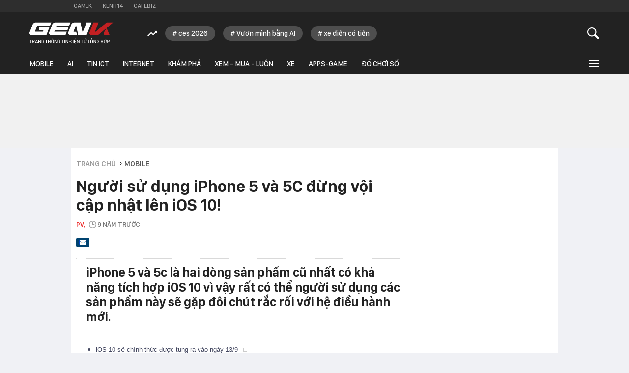

--- FILE ---
content_type: text/html; charset=utf-8
request_url: https://genk.vn/ajax-load-news-same-zone-165187.chn
body_size: 2270
content:
<ul class="ksc-list">
        <li class="kscli clearfix">
            <ul class="kscli-list">
                <div class="rowccm clearfix" id="ccm_row1">
                                                                        <li class="tincungmucfocus">
                                <a data-popup-url="/honor-ra-mat-dien-thoai-vua-pro-lai-vua-air-thiet-ke-sieu-mong-nhung-pin-ngon-hon-iphone-air-co-tan-han-3-camera-165260119220012517.chn" data-box="chm-detai1" title="Honor ra mắt điện thoại vừa &quot;Pro&quot; lại vừa &quot;Air&quot;: Thiết kế siêu mỏng nhưng pin ngon hơn iPhone Air, có tận hẳn 3 camera" href="/honor-ra-mat-dien-thoai-vua-pro-lai-vua-air-thiet-ke-sieu-mong-nhung-pin-ngon-hon-iphone-air-co-tan-han-3-camera-165260119220012517.chn" class="knswa_border show-popup visit-popup">
                                    <img src="https://genk.mediacdn.vn/zoom/223_140/139269124445442048/2026/1/19/image20260119213215-42-0-1292-2000-crop-1768834562937552195707.png" title="Honor ra mắt điện thoại vừa &quot;Pro&quot; lại vừa &quot;Air&quot;: Thiết kế siêu mỏng nhưng pin ngon hơn iPhone Air, có tận hẳn 3 camera" alt="Honor ra mắt điện thoại vừa &quot;Pro&quot; lại vừa &quot;Air&quot;: Thiết kế siêu mỏng nhưng pin ngon hơn iPhone Air, có tận hẳn 3 camera" width="223" height="140">
                                </a>
                                <div class="info">
                                    <h4 class="ksclili-title">
                                        <a class="show-popup visit-popup" data-popup-url="/honor-ra-mat-dien-thoai-vua-pro-lai-vua-air-thiet-ke-sieu-mong-nhung-pin-ngon-hon-iphone-air-co-tan-han-3-camera-165260119220012517.chn" data-box="chm-detai1" href="/honor-ra-mat-dien-thoai-vua-pro-lai-vua-air-thiet-ke-sieu-mong-nhung-pin-ngon-hon-iphone-air-co-tan-han-3-camera-165260119220012517.chn" title="Honor ra mắt điện thoại vừa &quot;Pro&quot; lại vừa &quot;Air&quot;: Thiết kế siêu mỏng nhưng pin ngon hơn iPhone Air, có tận hẳn 3 camera" data-id="165260119220012517" data-linktype="newsdetail">Honor ra mắt điện thoại vừa &quot;Pro&quot; lại vừa &quot;Air&quot;: Thiết kế siêu mỏng nhưng pin ngon hơn iPhone Air, có tận hẳn 3 camera</a>
                                                                                    <span class="iconb-ccm">Nổi bật</span>
                                                                            </h4>
                                                                    </div>
                            </li>
                                                                                                <li class="tincungmucfocus">
                                <a data-popup-url="/sap-co-dien-thoai-realme-pin-10000mah-nhung-van-nhe-hon-iphone-17-pro-max-cau-hinh-kha-gia-tam-trung-165260118184115337.chn" data-box="chm-detai1" title="Sắp có điện thoại Realme pin 10.000mAh nhưng vẫn nhẹ hơn iPhone 17 Pro Max, cấu hình khá, giá tầm trung" href="/sap-co-dien-thoai-realme-pin-10000mah-nhung-van-nhe-hon-iphone-17-pro-max-cau-hinh-kha-gia-tam-trung-165260118184115337.chn" class="knswa_border show-popup visit-popup">
                                    <img src="https://genk.mediacdn.vn/zoom/223_140/139269124445442048/2026/1/18/avatar1768736405609-17687364058812074144988-0-59-720-1211-crop-176873644255899087283.jpg" title="Sắp có điện thoại Realme pin 10.000mAh nhưng vẫn nhẹ hơn iPhone 17 Pro Max, cấu hình khá, giá tầm trung" alt="Sắp có điện thoại Realme pin 10.000mAh nhưng vẫn nhẹ hơn iPhone 17 Pro Max, cấu hình khá, giá tầm trung" width="223" height="140">
                                </a>
                                <div class="info">
                                    <h4 class="ksclili-title">
                                        <a class="show-popup visit-popup" data-popup-url="/sap-co-dien-thoai-realme-pin-10000mah-nhung-van-nhe-hon-iphone-17-pro-max-cau-hinh-kha-gia-tam-trung-165260118184115337.chn" data-box="chm-detai1" href="/sap-co-dien-thoai-realme-pin-10000mah-nhung-van-nhe-hon-iphone-17-pro-max-cau-hinh-kha-gia-tam-trung-165260118184115337.chn" title="Sắp có điện thoại Realme pin 10.000mAh nhưng vẫn nhẹ hơn iPhone 17 Pro Max, cấu hình khá, giá tầm trung" data-id="165260118184115337" data-linktype="newsdetail">Sắp có điện thoại Realme pin 10.000mAh nhưng vẫn nhẹ hơn iPhone 17 Pro Max, cấu hình khá, giá tầm trung</a>
                                                                                    <span class="iconb-ccm">Nổi bật</span>
                                                                            </h4>
                                                                    </div>
                            </li>
                                                                                                <li class="tincungmucfocus">
                                <a data-popup-url="/pin-sac-du-phong-gio-cung-co-ai-ho-tro-phien-dich-ghi-am-giong-noi-tom-tat-van-ban-gia-khoang-hon-2-trieu-165260118175233468.chn" data-box="chm-detai1" title="Pin sạc dự phòng giờ cũng có AI: Hỗ trợ phiên dịch, ghi âm giọng nói, tóm tắt văn bản giá khoảng hơn 2 triệu" href="/pin-sac-du-phong-gio-cung-co-ai-ho-tro-phien-dich-ghi-am-giong-noi-tom-tat-van-ban-gia-khoang-hon-2-trieu-165260118175233468.chn" class="knswa_border show-popup visit-popup">
                                    <img src="https://genk.mediacdn.vn/zoom/223_140/139269124445442048/2026/1/18/image20260118171153-71-0-821-1200-crop-17687319437441000101666.png" title="Pin sạc dự phòng giờ cũng có AI: Hỗ trợ phiên dịch, ghi âm giọng nói, tóm tắt văn bản giá khoảng hơn 2 triệu" alt="Pin sạc dự phòng giờ cũng có AI: Hỗ trợ phiên dịch, ghi âm giọng nói, tóm tắt văn bản giá khoảng hơn 2 triệu" width="223" height="140">
                                </a>
                                <div class="info">
                                    <h4 class="ksclili-title">
                                        <a class="show-popup visit-popup" data-popup-url="/pin-sac-du-phong-gio-cung-co-ai-ho-tro-phien-dich-ghi-am-giong-noi-tom-tat-van-ban-gia-khoang-hon-2-trieu-165260118175233468.chn" data-box="chm-detai1" href="/pin-sac-du-phong-gio-cung-co-ai-ho-tro-phien-dich-ghi-am-giong-noi-tom-tat-van-ban-gia-khoang-hon-2-trieu-165260118175233468.chn" title="Pin sạc dự phòng giờ cũng có AI: Hỗ trợ phiên dịch, ghi âm giọng nói, tóm tắt văn bản giá khoảng hơn 2 triệu" data-id="165260118175233468" data-linktype="newsdetail">Pin sạc dự phòng giờ cũng có AI: Hỗ trợ phiên dịch, ghi âm giọng nói, tóm tắt văn bản giá khoảng hơn 2 triệu</a>
                                                                            </h4>
                                                                            <span class="ksclirn-time" title="2026-01-18T17:52:00">18/01/2026 | 17:52</span>
                                                                    </div>
                            </li>
                                                                                                                                                                                                                                            </div>
                <div class="rowccm clearfix" id="ccm_row2" style="display:flex;">
                                                                                                                                                                                                            <li class="tincungmucfocus">
                                <a data-popup-url="/day-la-op-cho-iphone-17-pro-max-voi-gia-hon-2-trieu-dong-nhung-ho-gan-het-chi-che-cai-can-che-165260118111847064.chn" data-box="chm-detai1" title="Đây là ốp cho iPhone 17 Pro Max với giá hơn 2 triệu đồng nhưng hở gần hết, chỉ che cái cần che" href="/day-la-op-cho-iphone-17-pro-max-voi-gia-hon-2-trieu-dong-nhung-ho-gan-het-chi-che-cai-can-che-165260118111847064.chn" class="knswa_border show-popup visit-popup">
                                    <img src="https://genk.mediacdn.vn/zoom/223_140/139269124445442048/2026/1/18/photo-1768709040221-17687090410641237199133-47-0-1172-1800-crop-1768709060043368970349.jpeg" title="Đây là ốp cho iPhone 17 Pro Max với giá hơn 2 triệu đồng nhưng hở gần hết, chỉ che cái cần che" alt="Đây là ốp cho iPhone 17 Pro Max với giá hơn 2 triệu đồng nhưng hở gần hết, chỉ che cái cần che" width="223" height="140">
                                </a>
                                <div class="info">
                                    <h4 class="ksclili-title">
                                        <a class="show-popup visit-popup" data-popup-url="/day-la-op-cho-iphone-17-pro-max-voi-gia-hon-2-trieu-dong-nhung-ho-gan-het-chi-che-cai-can-che-165260118111847064.chn" data-box="chm-detai1" href="/day-la-op-cho-iphone-17-pro-max-voi-gia-hon-2-trieu-dong-nhung-ho-gan-het-chi-che-cai-can-che-165260118111847064.chn" title="Đây là ốp cho iPhone 17 Pro Max với giá hơn 2 triệu đồng nhưng hở gần hết, chỉ che cái cần che" data-id="165260118111847064" data-linktype="newsdetail">Đây là ốp cho iPhone 17 Pro Max với giá hơn 2 triệu đồng nhưng hở gần hết, chỉ che cái cần che</a>
                                    </h4>
                                    <span class="ksclirn-time" title="2026-01-18T11:18:00">18/01/2026 | 11:18</span>
                                </div>
                            </li>
                                                                                                <li class="tincungmucfocus">
                                <a data-popup-url="/nhin-lai-nhung-smartphone-cua-2016-thanh-cong-khung-hoang-tai-sinh-va-tut-doc-165260118015659301.chn" data-box="chm-detai1" title="Nhìn lại những smartphone của 2016: Thành công, khủng hoảng, tái sinh và tụt dốc" href="/nhin-lai-nhung-smartphone-cua-2016-thanh-cong-khung-hoang-tai-sinh-va-tut-doc-165260118015659301.chn" class="knswa_border show-popup visit-popup">
                                    <img src="https://genk.mediacdn.vn/zoom/223_140/139269124445442048/2026/1/17/avatar1768676163992-1768676164707622331741-0-97-1080-1825-crop-1768676200277647947310.jpg" title="Nhìn lại những smartphone của 2016: Thành công, khủng hoảng, tái sinh và tụt dốc" alt="Nhìn lại những smartphone của 2016: Thành công, khủng hoảng, tái sinh và tụt dốc" width="223" height="140">
                                </a>
                                <div class="info">
                                    <h4 class="ksclili-title">
                                        <a class="show-popup visit-popup" data-popup-url="/nhin-lai-nhung-smartphone-cua-2016-thanh-cong-khung-hoang-tai-sinh-va-tut-doc-165260118015659301.chn" data-box="chm-detai1" href="/nhin-lai-nhung-smartphone-cua-2016-thanh-cong-khung-hoang-tai-sinh-va-tut-doc-165260118015659301.chn" title="Nhìn lại những smartphone của 2016: Thành công, khủng hoảng, tái sinh và tụt dốc" data-id="165260118015659301" data-linktype="newsdetail">Nhìn lại những smartphone của 2016: Thành công, khủng hoảng, tái sinh và tụt dốc</a>
                                    </h4>
                                    <span class="ksclirn-time" title="2026-01-18T10:03:00">18/01/2026 | 10:03</span>
                                </div>
                            </li>
                                                                                                <li class="tincungmucfocus">
                                <a data-popup-url="/dong-ho-moi-cua-amazfit-pin-gan-1-thang-thiet-ke-dep-man-sieu-sang-3000-nits-danh-cho-dan-chay-bo-gia-chi-hon-4-trieu-165260117180332731.chn" data-box="chm-detai1" title="Đồng hồ mới của Amazfit pin gần 1 tháng, thiết kế đẹp, màn siêu sáng 3.000 nits dành cho dân chạy bộ, giá chỉ hơn 4 triệu" href="/dong-ho-moi-cua-amazfit-pin-gan-1-thang-thiet-ke-dep-man-sieu-sang-3000-nits-danh-cho-dan-chay-bo-gia-chi-hon-4-trieu-165260117180332731.chn" class="knswa_border show-popup visit-popup">
                                    <img src="https://genk.mediacdn.vn/zoom/223_140/139269124445442048/2026/1/17/xyfc7uujlw7y6nhjedy6ei-0-151-1125-1951-crop-1768647549908919990154.jpg" title="Đồng hồ mới của Amazfit pin gần 1 tháng, thiết kế đẹp, màn siêu sáng 3.000 nits dành cho dân chạy bộ, giá chỉ hơn 4 triệu" alt="Đồng hồ mới của Amazfit pin gần 1 tháng, thiết kế đẹp, màn siêu sáng 3.000 nits dành cho dân chạy bộ, giá chỉ hơn 4 triệu" width="223" height="140">
                                </a>
                                <div class="info">
                                    <h4 class="ksclili-title">
                                        <a class="show-popup visit-popup" data-popup-url="/dong-ho-moi-cua-amazfit-pin-gan-1-thang-thiet-ke-dep-man-sieu-sang-3000-nits-danh-cho-dan-chay-bo-gia-chi-hon-4-trieu-165260117180332731.chn" data-box="chm-detai1" href="/dong-ho-moi-cua-amazfit-pin-gan-1-thang-thiet-ke-dep-man-sieu-sang-3000-nits-danh-cho-dan-chay-bo-gia-chi-hon-4-trieu-165260117180332731.chn" title="Đồng hồ mới của Amazfit pin gần 1 tháng, thiết kế đẹp, màn siêu sáng 3.000 nits dành cho dân chạy bộ, giá chỉ hơn 4 triệu" data-id="165260117180332731" data-linktype="newsdetail">Đồng hồ mới của Amazfit pin gần 1 tháng, thiết kế đẹp, màn siêu sáng 3.000 nits dành cho dân chạy bộ, giá chỉ hơn 4 triệu</a>
                                    </h4>
                                    <span class="ksclirn-time" title="2026-01-17T18:00:00">17/01/2026 | 18:00</span>
                                </div>
                            </li>
                                                                                                            <zone id="502628"></zone>
<script>
    if (pageSettings.allow3rd) {
        arfAsync.push("502628");
    }
</script>
                </div>
            </ul>
        </li>
    </ul>



